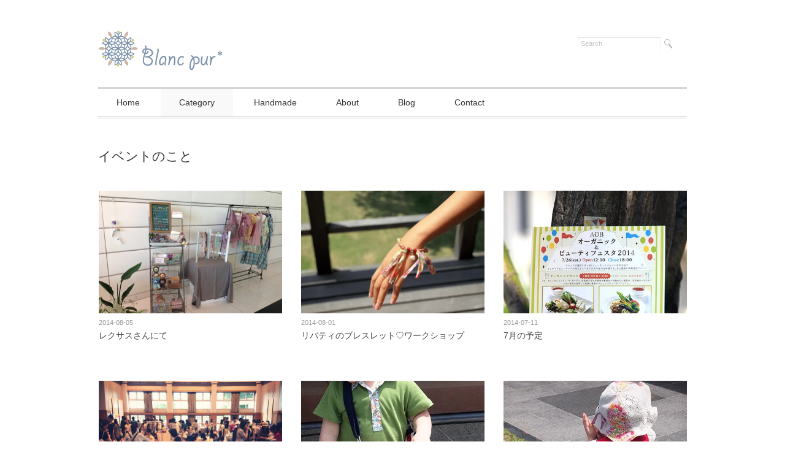

--- FILE ---
content_type: text/html; charset=UTF-8
request_url: https://blanc-pur.com/category/event/page/3/
body_size: 10669
content:
<!DOCTYPE html>
<html dir="ltr" lang="ja" prefix="og: https://ogp.me/ns#">
<head>

<meta charset="utf-8">
<meta name="viewport" content="width=device-width, initial-scale=1.0">
<link rel="stylesheet" href="https://blanc-pur.com/wp-content/themes/juliet/responsive.css" type="text/css" media="screen, print" />
<link rel="stylesheet" href="https://blanc-pur.com/wp-content/themes/juliet/style.css" type="text/css" media="screen, print" />
<link rel="alternate" type="application/atom+xml" title="Blanc pur*：ブランピュール* Atom Feed" href="https://blanc-pur.com/feed/atom/" />
<link rel="alternate" type="application/rss+xml" title="Blanc pur*：ブランピュール* RSS Feed" href="https://blanc-pur.com/feed/" />
<!--[if lt IE 9]>
<script src="http://html5shiv.googlecode.com/svn/trunk/html5.js"></script>
<![endif]-->
	<style>img:is([sizes="auto" i], [sizes^="auto," i]) { contain-intrinsic-size: 3000px 1500px }</style>
	
		<!-- All in One SEO 4.8.5 - aioseo.com -->
		<title>イベントのこと | Blanc pur*：ブランピュール* - Part 3</title>
	<meta name="description" content="- Part 3" />
	<meta name="robots" content="noindex, nofollow, max-image-preview:large" />
	<link rel="canonical" href="https://blanc-pur.com/category/event/page/3/" />
	<link rel="prev" href="https://blanc-pur.com/category/event/page/2/" />
	<link rel="next" href="https://blanc-pur.com/category/event/page/4/" />
	<meta name="generator" content="All in One SEO (AIOSEO) 4.8.5" />
		<script type="application/ld+json" class="aioseo-schema">
			{"@context":"https:\/\/schema.org","@graph":[{"@type":"BreadcrumbList","@id":"https:\/\/blanc-pur.com\/category\/event\/page\/3\/#breadcrumblist","itemListElement":[{"@type":"ListItem","@id":"https:\/\/blanc-pur.com#listItem","position":1,"name":"\u30db\u30fc\u30e0","item":"https:\/\/blanc-pur.com","nextItem":{"@type":"ListItem","@id":"https:\/\/blanc-pur.com\/category\/event\/#listItem","name":"\u30a4\u30d9\u30f3\u30c8\u306e\u3053\u3068"}},{"@type":"ListItem","@id":"https:\/\/blanc-pur.com\/category\/event\/#listItem","position":2,"name":"\u30a4\u30d9\u30f3\u30c8\u306e\u3053\u3068","item":"https:\/\/blanc-pur.com\/category\/event\/","nextItem":{"@type":"ListItem","@id":"https:\/\/blanc-pur.com\/category\/event\/page\/3#listItem","name":"\u30da\u30fc\u30b8 3"},"previousItem":{"@type":"ListItem","@id":"https:\/\/blanc-pur.com#listItem","name":"\u30db\u30fc\u30e0"}},{"@type":"ListItem","@id":"https:\/\/blanc-pur.com\/category\/event\/page\/3#listItem","position":3,"name":"\u30da\u30fc\u30b8 3","previousItem":{"@type":"ListItem","@id":"https:\/\/blanc-pur.com\/category\/event\/#listItem","name":"\u30a4\u30d9\u30f3\u30c8\u306e\u3053\u3068"}}]},{"@type":"CollectionPage","@id":"https:\/\/blanc-pur.com\/category\/event\/page\/3\/#collectionpage","url":"https:\/\/blanc-pur.com\/category\/event\/page\/3\/","name":"\u30a4\u30d9\u30f3\u30c8\u306e\u3053\u3068 | Blanc pur*\uff1a\u30d6\u30e9\u30f3\u30d4\u30e5\u30fc\u30eb* - Part 3","description":"- Part 3","inLanguage":"ja","isPartOf":{"@id":"https:\/\/blanc-pur.com\/#website"},"breadcrumb":{"@id":"https:\/\/blanc-pur.com\/category\/event\/page\/3\/#breadcrumblist"}},{"@type":"Person","@id":"https:\/\/blanc-pur.com\/#person","name":"HARU"},{"@type":"WebSite","@id":"https:\/\/blanc-pur.com\/#website","url":"https:\/\/blanc-pur.com\/","name":"Blanc pur*\uff1a\u30d6\u30e9\u30f3\u30d4\u30e5\u30fc\u30eb*","description":"\u5c71\u68a8\u770c\u306b\u3066\u30cf\u30f3\u30c9\u30e1\u30a4\u30c9\u306e\u6d0b\u670d\u3084\u30ea\u30d0\u30c6\u30a3\u306e\u96d1\u8ca8\u3092\u4f5c\u6210\u3057\u8ca9\u58f2\u3057\u3066\u3044\u307e\u3059\u3002\u307e\u305f\u89aa\u5b50\u3084\u5144\u5f1f\u30fb\u59c9\u59b9\u304c\u304a\u63c3\u3044\u3067\u7740\u3089\u308c\u308b\u3088\u3046\u306a\u304a\u6d0b\u670d\u3092\u63d0\u6848\u3057\u30aa\u30fc\u30c0\u30fc\u3092\u627f\u3063\u3066\u3044\u307e\u3059\u3002","inLanguage":"ja","publisher":{"@id":"https:\/\/blanc-pur.com\/#person"}}]}
		</script>
		<!-- All in One SEO -->

<link rel='dns-prefetch' href='//ajax.googleapis.com' />
<link rel='dns-prefetch' href='//stats.wp.com' />
<link rel='preconnect' href='//i0.wp.com' />
<script type="text/javascript">
/* <![CDATA[ */
window._wpemojiSettings = {"baseUrl":"https:\/\/s.w.org\/images\/core\/emoji\/15.0.3\/72x72\/","ext":".png","svgUrl":"https:\/\/s.w.org\/images\/core\/emoji\/15.0.3\/svg\/","svgExt":".svg","source":{"concatemoji":"https:\/\/blanc-pur.com\/wp-includes\/js\/wp-emoji-release.min.js?ver=6.7.4"}};
/*! This file is auto-generated */
!function(i,n){var o,s,e;function c(e){try{var t={supportTests:e,timestamp:(new Date).valueOf()};sessionStorage.setItem(o,JSON.stringify(t))}catch(e){}}function p(e,t,n){e.clearRect(0,0,e.canvas.width,e.canvas.height),e.fillText(t,0,0);var t=new Uint32Array(e.getImageData(0,0,e.canvas.width,e.canvas.height).data),r=(e.clearRect(0,0,e.canvas.width,e.canvas.height),e.fillText(n,0,0),new Uint32Array(e.getImageData(0,0,e.canvas.width,e.canvas.height).data));return t.every(function(e,t){return e===r[t]})}function u(e,t,n){switch(t){case"flag":return n(e,"\ud83c\udff3\ufe0f\u200d\u26a7\ufe0f","\ud83c\udff3\ufe0f\u200b\u26a7\ufe0f")?!1:!n(e,"\ud83c\uddfa\ud83c\uddf3","\ud83c\uddfa\u200b\ud83c\uddf3")&&!n(e,"\ud83c\udff4\udb40\udc67\udb40\udc62\udb40\udc65\udb40\udc6e\udb40\udc67\udb40\udc7f","\ud83c\udff4\u200b\udb40\udc67\u200b\udb40\udc62\u200b\udb40\udc65\u200b\udb40\udc6e\u200b\udb40\udc67\u200b\udb40\udc7f");case"emoji":return!n(e,"\ud83d\udc26\u200d\u2b1b","\ud83d\udc26\u200b\u2b1b")}return!1}function f(e,t,n){var r="undefined"!=typeof WorkerGlobalScope&&self instanceof WorkerGlobalScope?new OffscreenCanvas(300,150):i.createElement("canvas"),a=r.getContext("2d",{willReadFrequently:!0}),o=(a.textBaseline="top",a.font="600 32px Arial",{});return e.forEach(function(e){o[e]=t(a,e,n)}),o}function t(e){var t=i.createElement("script");t.src=e,t.defer=!0,i.head.appendChild(t)}"undefined"!=typeof Promise&&(o="wpEmojiSettingsSupports",s=["flag","emoji"],n.supports={everything:!0,everythingExceptFlag:!0},e=new Promise(function(e){i.addEventListener("DOMContentLoaded",e,{once:!0})}),new Promise(function(t){var n=function(){try{var e=JSON.parse(sessionStorage.getItem(o));if("object"==typeof e&&"number"==typeof e.timestamp&&(new Date).valueOf()<e.timestamp+604800&&"object"==typeof e.supportTests)return e.supportTests}catch(e){}return null}();if(!n){if("undefined"!=typeof Worker&&"undefined"!=typeof OffscreenCanvas&&"undefined"!=typeof URL&&URL.createObjectURL&&"undefined"!=typeof Blob)try{var e="postMessage("+f.toString()+"("+[JSON.stringify(s),u.toString(),p.toString()].join(",")+"));",r=new Blob([e],{type:"text/javascript"}),a=new Worker(URL.createObjectURL(r),{name:"wpTestEmojiSupports"});return void(a.onmessage=function(e){c(n=e.data),a.terminate(),t(n)})}catch(e){}c(n=f(s,u,p))}t(n)}).then(function(e){for(var t in e)n.supports[t]=e[t],n.supports.everything=n.supports.everything&&n.supports[t],"flag"!==t&&(n.supports.everythingExceptFlag=n.supports.everythingExceptFlag&&n.supports[t]);n.supports.everythingExceptFlag=n.supports.everythingExceptFlag&&!n.supports.flag,n.DOMReady=!1,n.readyCallback=function(){n.DOMReady=!0}}).then(function(){return e}).then(function(){var e;n.supports.everything||(n.readyCallback(),(e=n.source||{}).concatemoji?t(e.concatemoji):e.wpemoji&&e.twemoji&&(t(e.twemoji),t(e.wpemoji)))}))}((window,document),window._wpemojiSettings);
/* ]]> */
</script>
<link rel='stylesheet' id='sbi_styles-css' href='https://blanc-pur.com/wp-content/plugins/instagram-feed/css/sbi-styles.min.css?ver=6.9.1' type='text/css' media='all' />
<style id='wp-emoji-styles-inline-css' type='text/css'>

	img.wp-smiley, img.emoji {
		display: inline !important;
		border: none !important;
		box-shadow: none !important;
		height: 1em !important;
		width: 1em !important;
		margin: 0 0.07em !important;
		vertical-align: -0.1em !important;
		background: none !important;
		padding: 0 !important;
	}
</style>
<link rel='stylesheet' id='wp-block-library-css' href='https://blanc-pur.com/wp-includes/css/dist/block-library/style.min.css?ver=6.7.4' type='text/css' media='all' />
<link rel='stylesheet' id='mediaelement-css' href='https://blanc-pur.com/wp-includes/js/mediaelement/mediaelementplayer-legacy.min.css?ver=4.2.17' type='text/css' media='all' />
<link rel='stylesheet' id='wp-mediaelement-css' href='https://blanc-pur.com/wp-includes/js/mediaelement/wp-mediaelement.min.css?ver=6.7.4' type='text/css' media='all' />
<style id='jetpack-sharing-buttons-style-inline-css' type='text/css'>
.jetpack-sharing-buttons__services-list{display:flex;flex-direction:row;flex-wrap:wrap;gap:0;list-style-type:none;margin:5px;padding:0}.jetpack-sharing-buttons__services-list.has-small-icon-size{font-size:12px}.jetpack-sharing-buttons__services-list.has-normal-icon-size{font-size:16px}.jetpack-sharing-buttons__services-list.has-large-icon-size{font-size:24px}.jetpack-sharing-buttons__services-list.has-huge-icon-size{font-size:36px}@media print{.jetpack-sharing-buttons__services-list{display:none!important}}.editor-styles-wrapper .wp-block-jetpack-sharing-buttons{gap:0;padding-inline-start:0}ul.jetpack-sharing-buttons__services-list.has-background{padding:1.25em 2.375em}
</style>
<style id='classic-theme-styles-inline-css' type='text/css'>
/*! This file is auto-generated */
.wp-block-button__link{color:#fff;background-color:#32373c;border-radius:9999px;box-shadow:none;text-decoration:none;padding:calc(.667em + 2px) calc(1.333em + 2px);font-size:1.125em}.wp-block-file__button{background:#32373c;color:#fff;text-decoration:none}
</style>
<style id='global-styles-inline-css' type='text/css'>
:root{--wp--preset--aspect-ratio--square: 1;--wp--preset--aspect-ratio--4-3: 4/3;--wp--preset--aspect-ratio--3-4: 3/4;--wp--preset--aspect-ratio--3-2: 3/2;--wp--preset--aspect-ratio--2-3: 2/3;--wp--preset--aspect-ratio--16-9: 16/9;--wp--preset--aspect-ratio--9-16: 9/16;--wp--preset--color--black: #000000;--wp--preset--color--cyan-bluish-gray: #abb8c3;--wp--preset--color--white: #ffffff;--wp--preset--color--pale-pink: #f78da7;--wp--preset--color--vivid-red: #cf2e2e;--wp--preset--color--luminous-vivid-orange: #ff6900;--wp--preset--color--luminous-vivid-amber: #fcb900;--wp--preset--color--light-green-cyan: #7bdcb5;--wp--preset--color--vivid-green-cyan: #00d084;--wp--preset--color--pale-cyan-blue: #8ed1fc;--wp--preset--color--vivid-cyan-blue: #0693e3;--wp--preset--color--vivid-purple: #9b51e0;--wp--preset--gradient--vivid-cyan-blue-to-vivid-purple: linear-gradient(135deg,rgba(6,147,227,1) 0%,rgb(155,81,224) 100%);--wp--preset--gradient--light-green-cyan-to-vivid-green-cyan: linear-gradient(135deg,rgb(122,220,180) 0%,rgb(0,208,130) 100%);--wp--preset--gradient--luminous-vivid-amber-to-luminous-vivid-orange: linear-gradient(135deg,rgba(252,185,0,1) 0%,rgba(255,105,0,1) 100%);--wp--preset--gradient--luminous-vivid-orange-to-vivid-red: linear-gradient(135deg,rgba(255,105,0,1) 0%,rgb(207,46,46) 100%);--wp--preset--gradient--very-light-gray-to-cyan-bluish-gray: linear-gradient(135deg,rgb(238,238,238) 0%,rgb(169,184,195) 100%);--wp--preset--gradient--cool-to-warm-spectrum: linear-gradient(135deg,rgb(74,234,220) 0%,rgb(151,120,209) 20%,rgb(207,42,186) 40%,rgb(238,44,130) 60%,rgb(251,105,98) 80%,rgb(254,248,76) 100%);--wp--preset--gradient--blush-light-purple: linear-gradient(135deg,rgb(255,206,236) 0%,rgb(152,150,240) 100%);--wp--preset--gradient--blush-bordeaux: linear-gradient(135deg,rgb(254,205,165) 0%,rgb(254,45,45) 50%,rgb(107,0,62) 100%);--wp--preset--gradient--luminous-dusk: linear-gradient(135deg,rgb(255,203,112) 0%,rgb(199,81,192) 50%,rgb(65,88,208) 100%);--wp--preset--gradient--pale-ocean: linear-gradient(135deg,rgb(255,245,203) 0%,rgb(182,227,212) 50%,rgb(51,167,181) 100%);--wp--preset--gradient--electric-grass: linear-gradient(135deg,rgb(202,248,128) 0%,rgb(113,206,126) 100%);--wp--preset--gradient--midnight: linear-gradient(135deg,rgb(2,3,129) 0%,rgb(40,116,252) 100%);--wp--preset--font-size--small: 13px;--wp--preset--font-size--medium: 20px;--wp--preset--font-size--large: 36px;--wp--preset--font-size--x-large: 42px;--wp--preset--spacing--20: 0.44rem;--wp--preset--spacing--30: 0.67rem;--wp--preset--spacing--40: 1rem;--wp--preset--spacing--50: 1.5rem;--wp--preset--spacing--60: 2.25rem;--wp--preset--spacing--70: 3.38rem;--wp--preset--spacing--80: 5.06rem;--wp--preset--shadow--natural: 6px 6px 9px rgba(0, 0, 0, 0.2);--wp--preset--shadow--deep: 12px 12px 50px rgba(0, 0, 0, 0.4);--wp--preset--shadow--sharp: 6px 6px 0px rgba(0, 0, 0, 0.2);--wp--preset--shadow--outlined: 6px 6px 0px -3px rgba(255, 255, 255, 1), 6px 6px rgba(0, 0, 0, 1);--wp--preset--shadow--crisp: 6px 6px 0px rgba(0, 0, 0, 1);}:where(.is-layout-flex){gap: 0.5em;}:where(.is-layout-grid){gap: 0.5em;}body .is-layout-flex{display: flex;}.is-layout-flex{flex-wrap: wrap;align-items: center;}.is-layout-flex > :is(*, div){margin: 0;}body .is-layout-grid{display: grid;}.is-layout-grid > :is(*, div){margin: 0;}:where(.wp-block-columns.is-layout-flex){gap: 2em;}:where(.wp-block-columns.is-layout-grid){gap: 2em;}:where(.wp-block-post-template.is-layout-flex){gap: 1.25em;}:where(.wp-block-post-template.is-layout-grid){gap: 1.25em;}.has-black-color{color: var(--wp--preset--color--black) !important;}.has-cyan-bluish-gray-color{color: var(--wp--preset--color--cyan-bluish-gray) !important;}.has-white-color{color: var(--wp--preset--color--white) !important;}.has-pale-pink-color{color: var(--wp--preset--color--pale-pink) !important;}.has-vivid-red-color{color: var(--wp--preset--color--vivid-red) !important;}.has-luminous-vivid-orange-color{color: var(--wp--preset--color--luminous-vivid-orange) !important;}.has-luminous-vivid-amber-color{color: var(--wp--preset--color--luminous-vivid-amber) !important;}.has-light-green-cyan-color{color: var(--wp--preset--color--light-green-cyan) !important;}.has-vivid-green-cyan-color{color: var(--wp--preset--color--vivid-green-cyan) !important;}.has-pale-cyan-blue-color{color: var(--wp--preset--color--pale-cyan-blue) !important;}.has-vivid-cyan-blue-color{color: var(--wp--preset--color--vivid-cyan-blue) !important;}.has-vivid-purple-color{color: var(--wp--preset--color--vivid-purple) !important;}.has-black-background-color{background-color: var(--wp--preset--color--black) !important;}.has-cyan-bluish-gray-background-color{background-color: var(--wp--preset--color--cyan-bluish-gray) !important;}.has-white-background-color{background-color: var(--wp--preset--color--white) !important;}.has-pale-pink-background-color{background-color: var(--wp--preset--color--pale-pink) !important;}.has-vivid-red-background-color{background-color: var(--wp--preset--color--vivid-red) !important;}.has-luminous-vivid-orange-background-color{background-color: var(--wp--preset--color--luminous-vivid-orange) !important;}.has-luminous-vivid-amber-background-color{background-color: var(--wp--preset--color--luminous-vivid-amber) !important;}.has-light-green-cyan-background-color{background-color: var(--wp--preset--color--light-green-cyan) !important;}.has-vivid-green-cyan-background-color{background-color: var(--wp--preset--color--vivid-green-cyan) !important;}.has-pale-cyan-blue-background-color{background-color: var(--wp--preset--color--pale-cyan-blue) !important;}.has-vivid-cyan-blue-background-color{background-color: var(--wp--preset--color--vivid-cyan-blue) !important;}.has-vivid-purple-background-color{background-color: var(--wp--preset--color--vivid-purple) !important;}.has-black-border-color{border-color: var(--wp--preset--color--black) !important;}.has-cyan-bluish-gray-border-color{border-color: var(--wp--preset--color--cyan-bluish-gray) !important;}.has-white-border-color{border-color: var(--wp--preset--color--white) !important;}.has-pale-pink-border-color{border-color: var(--wp--preset--color--pale-pink) !important;}.has-vivid-red-border-color{border-color: var(--wp--preset--color--vivid-red) !important;}.has-luminous-vivid-orange-border-color{border-color: var(--wp--preset--color--luminous-vivid-orange) !important;}.has-luminous-vivid-amber-border-color{border-color: var(--wp--preset--color--luminous-vivid-amber) !important;}.has-light-green-cyan-border-color{border-color: var(--wp--preset--color--light-green-cyan) !important;}.has-vivid-green-cyan-border-color{border-color: var(--wp--preset--color--vivid-green-cyan) !important;}.has-pale-cyan-blue-border-color{border-color: var(--wp--preset--color--pale-cyan-blue) !important;}.has-vivid-cyan-blue-border-color{border-color: var(--wp--preset--color--vivid-cyan-blue) !important;}.has-vivid-purple-border-color{border-color: var(--wp--preset--color--vivid-purple) !important;}.has-vivid-cyan-blue-to-vivid-purple-gradient-background{background: var(--wp--preset--gradient--vivid-cyan-blue-to-vivid-purple) !important;}.has-light-green-cyan-to-vivid-green-cyan-gradient-background{background: var(--wp--preset--gradient--light-green-cyan-to-vivid-green-cyan) !important;}.has-luminous-vivid-amber-to-luminous-vivid-orange-gradient-background{background: var(--wp--preset--gradient--luminous-vivid-amber-to-luminous-vivid-orange) !important;}.has-luminous-vivid-orange-to-vivid-red-gradient-background{background: var(--wp--preset--gradient--luminous-vivid-orange-to-vivid-red) !important;}.has-very-light-gray-to-cyan-bluish-gray-gradient-background{background: var(--wp--preset--gradient--very-light-gray-to-cyan-bluish-gray) !important;}.has-cool-to-warm-spectrum-gradient-background{background: var(--wp--preset--gradient--cool-to-warm-spectrum) !important;}.has-blush-light-purple-gradient-background{background: var(--wp--preset--gradient--blush-light-purple) !important;}.has-blush-bordeaux-gradient-background{background: var(--wp--preset--gradient--blush-bordeaux) !important;}.has-luminous-dusk-gradient-background{background: var(--wp--preset--gradient--luminous-dusk) !important;}.has-pale-ocean-gradient-background{background: var(--wp--preset--gradient--pale-ocean) !important;}.has-electric-grass-gradient-background{background: var(--wp--preset--gradient--electric-grass) !important;}.has-midnight-gradient-background{background: var(--wp--preset--gradient--midnight) !important;}.has-small-font-size{font-size: var(--wp--preset--font-size--small) !important;}.has-medium-font-size{font-size: var(--wp--preset--font-size--medium) !important;}.has-large-font-size{font-size: var(--wp--preset--font-size--large) !important;}.has-x-large-font-size{font-size: var(--wp--preset--font-size--x-large) !important;}
:where(.wp-block-post-template.is-layout-flex){gap: 1.25em;}:where(.wp-block-post-template.is-layout-grid){gap: 1.25em;}
:where(.wp-block-columns.is-layout-flex){gap: 2em;}:where(.wp-block-columns.is-layout-grid){gap: 2em;}
:root :where(.wp-block-pullquote){font-size: 1.5em;line-height: 1.6;}
</style>
<link rel='stylesheet' id='wp-mcm-styles-css' href='https://blanc-pur.com/wp-content/plugins/wp-media-category-management/css/wp-mcm-styles.css?ver=2.4.1.1' type='text/css' media='all' />
<link rel='stylesheet' id='wp-members-css' href='https://blanc-pur.com/wp-content/plugins/wp-members/assets/css/forms/wp-members-2016-no-float.min.css?ver=3.5.4.1' type='text/css' media='all' />
<style id='jetpack_facebook_likebox-inline-css' type='text/css'>
.widget_facebook_likebox {
	overflow: hidden;
}

</style>
<link rel='stylesheet' id='wp-pagenavi-css' href='https://blanc-pur.com/wp-content/plugins/wp-pagenavi/pagenavi-css.css?ver=2.70' type='text/css' media='all' />
<script type="text/javascript" src="https://ajax.googleapis.com/ajax/libs/jquery/1.7.1/jquery.min.js?ver=1.7.1" id="jquery-js"></script>
<link rel="https://api.w.org/" href="https://blanc-pur.com/wp-json/" /><link rel="alternate" title="JSON" type="application/json" href="https://blanc-pur.com/wp-json/wp/v2/categories/27" />	<style>img#wpstats{display:none}</style>
		<link rel="icon" href="https://i0.wp.com/blanc-pur.com/wp-content/uploads/2017/05/fav2.png?fit=32%2C32&#038;ssl=1" sizes="32x32" />
<link rel="icon" href="https://i0.wp.com/blanc-pur.com/wp-content/uploads/2017/05/fav2.png?fit=47%2C48&#038;ssl=1" sizes="192x192" />
<link rel="apple-touch-icon" href="https://i0.wp.com/blanc-pur.com/wp-content/uploads/2017/05/fav2.png?fit=47%2C48&#038;ssl=1" />
<meta name="msapplication-TileImage" content="https://i0.wp.com/blanc-pur.com/wp-content/uploads/2017/05/fav2.png?fit=47%2C48&#038;ssl=1" />
		<style type="text/css" id="wp-custom-css">
			/*
ここに独自の CSS を追加することができます。

詳しくは上のヘルプアイコンをクリックしてください。
*/
.sd-content {
	margin:50px 0 ;
}
.clear {
 clear: both;
}

body {
    animation: fadeIn 2s ease 0s 1 normal;
    -webkit-animation: fadeIn 2s ease 0s 1 normal;
}

@keyframes fadeIn {
    0% {opacity: 0}
    100% {opacity: 1}
}

@-webkit-keyframes fadeIn {
    0% {opacity: 0}
    100% {opacity: 1}
}		</style>
		<script type="text/javascript" src="https://blanc-pur.com/wp-content/themes/juliet/jquery/scrolltopcontrol.js"></script>
<script src="https://blanc-pur.com/wp-content/themes/juliet/jquery/jquery.cycle2.js" type="text/javascript"></script>
<script src="https://blanc-pur.com/wp-content/themes/juliet/jquery/jquery.cycle2.carousel.js" type="text/javascript"></script>
<script type="text/javascript">
 $().ready(function() {
   $(document).ready(
     function(){
     $("a img").hover(function(){
     $(this).fadeTo(200, 0.8);
     },function(){
     $(this).fadeTo(300, 1.0);
     });
   });
 });
</script>
</head>

<body class="archive paged category category-event category-27 paged-3 category-paged-3">

<!-- ヘッダー -->
<header id="header">

<!-- ヘッダー中身 -->    
<div class="header-inner">

<!-- ロゴ -->
<h1 class="logo">
<a href="https://blanc-pur.com" title="Blanc pur*：ブランピュール*"><img src="https://blanc-pur.com/wp-content/uploads/2015/12/newsitetitle.png" alt="Blanc pur*：ブランピュール*"/></a>
</h1>
<!-- / ロゴ -->

<!-- サーチ -->
<div class="contact">
<div class="search">
<form method="get" id="searchform" action="https://blanc-pur.com">
<fieldset>
<input name="s" type="text" onfocus="if(this.value=='Search') this.value='';" onblur="if(this.value=='') this.value='Search';" value="Search" />
<button type="submit"></button>
</fieldset>
</form>
</div></div>
<!-- / サーチ -->  

</div>    
<!-- / ヘッダー中身 -->    

</header>
<!-- / ヘッダー -->  
<div class="clear"></div>

<!-- トップナビゲーション -->
<nav id="nav" class="main-navigation" role="navigation">
<div class="menu-topnav-container"><ul id="menu-topnav" class="nav-menu"><li id="menu-item-1110" class="menu-item menu-item-type-custom menu-item-object-custom menu-item-home menu-item-1110"><a href="https://blanc-pur.com/">Home</a></li>
<li id="menu-item-2870" class="menu-item menu-item-type-custom menu-item-object-custom menu-item-home current-menu-ancestor current-menu-parent menu-item-has-children menu-item-2870"><a href="https://blanc-pur.com/">Category</a>
<ul class="sub-menu">
	<li id="menu-item-2864" class="menu-item menu-item-type-taxonomy menu-item-object-category menu-item-2864"><a href="https://blanc-pur.com/category/otona/">おとなふく</a></li>
	<li id="menu-item-2865" class="menu-item menu-item-type-taxonomy menu-item-object-category menu-item-2865"><a href="https://blanc-pur.com/category/kodomo/">こどもふく</a></li>
	<li id="menu-item-2868" class="menu-item menu-item-type-taxonomy menu-item-object-category menu-item-2868"><a href="https://blanc-pur.com/category/komono/">コモノづくり</a></li>
	<li id="menu-item-2866" class="menu-item menu-item-type-taxonomy menu-item-object-category current-menu-item menu-item-2866"><a href="https://blanc-pur.com/category/event/" aria-current="page">イベントのこと</a></li>
	<li id="menu-item-2867" class="menu-item menu-item-type-taxonomy menu-item-object-category menu-item-2867"><a href="https://blanc-pur.com/category/iroiro/">イロイロなはなし</a></li>
</ul>
</li>
<li id="menu-item-22466" class="menu-item menu-item-type-custom menu-item-object-custom menu-item-has-children menu-item-22466"><a href="https://blanc-pur.com/gallery/">Handmade</a>
<ul class="sub-menu">
	<li id="menu-item-1105" class="menu-item menu-item-type-post_type menu-item-object-page menu-item-1105"><a href="https://blanc-pur.com/gallery/">Handmade Gallery</a></li>
	<li id="menu-item-1103" class="menu-item menu-item-type-post_type menu-item-object-page menu-item-1103"><a href="https://blanc-pur.com/about_order/">オーダーメイドについて</a></li>
</ul>
</li>
<li id="menu-item-1107" class="menu-item menu-item-type-post_type menu-item-object-page menu-item-1107"><a href="https://blanc-pur.com/about/">About</a></li>
<li id="menu-item-2424" class="menu-item menu-item-type-custom menu-item-object-custom menu-item-2424"><a target="_blank" href="http://blog.blanc-pur.com/">Blog</a></li>
<li id="menu-item-1106" class="menu-item menu-item-type-post_type menu-item-object-page menu-item-1106"><a href="https://blanc-pur.com/contact/">Contact</a></li>
</ul></div></nav>

<!-- / トップナビゲーション -->
<div class="clear"></div>  

<!-- 全体warapper -->
<div class="wrapper">

<!-- メインwrap -->
<div id="main">

<!-- 投稿が存在するかを確認する条件文 -->

<!-- 投稿一覧の最初を取得 -->

<!-- カテゴリーアーカイブの場合 -->
<h2 class="pagetitle" style="margin-bottom:35px">イベントのこと</h2>

<!-- タグアーカイブの場合 -->
<!-- / 投稿一覧の最初 -->


<!-- コンテンツ -->
<ul class="block-three">

<!-- 投稿ループ -->

<li class="item">
<div class="gallery-item">
<div class="item-img"><a href="https://blanc-pur.com/event_work/"><img width="600" height="450" src="https://blanc-pur.com/wp-content/uploads/2014/12/140803b.jpg" class="attachment-post-thumbnail size-post-thumbnail wp-post-image" alt="レクサス　甲府　ブランピュール　Blanc pur*" decoding="async" fetchpriority="high" srcset="https://i0.wp.com/blanc-pur.com/wp-content/uploads/2014/12/140803b.jpg?w=600&amp;ssl=1 600w, https://i0.wp.com/blanc-pur.com/wp-content/uploads/2014/12/140803b.jpg?resize=300%2C225&amp;ssl=1 300w" sizes="(max-width: 600px) 100vw, 600px" data-attachment-id="1164" data-permalink="https://blanc-pur.com/140803b/" data-orig-file="https://i0.wp.com/blanc-pur.com/wp-content/uploads/2014/12/140803b.jpg?fit=600%2C450&amp;ssl=1" data-orig-size="600,450" data-comments-opened="1" data-image-meta="{&quot;aperture&quot;:&quot;0&quot;,&quot;credit&quot;:&quot;&quot;,&quot;camera&quot;:&quot;&quot;,&quot;caption&quot;:&quot;&quot;,&quot;created_timestamp&quot;:&quot;0&quot;,&quot;copyright&quot;:&quot;&quot;,&quot;focal_length&quot;:&quot;0&quot;,&quot;iso&quot;:&quot;0&quot;,&quot;shutter_speed&quot;:&quot;0&quot;,&quot;title&quot;:&quot;&quot;,&quot;orientation&quot;:&quot;0&quot;}" data-image-title="レクサス　甲府　ブランピュール　Blanc pur*" data-image-description="" data-image-caption="" data-medium-file="https://i0.wp.com/blanc-pur.com/wp-content/uploads/2014/12/140803b.jpg?fit=300%2C225&amp;ssl=1" data-large-file="https://i0.wp.com/blanc-pur.com/wp-content/uploads/2014/12/140803b.jpg?fit=600%2C450&amp;ssl=1" /></a></div>
<div class="item-date">2014-08-05</div>
<div class="item-title" id="post-1017"><a href="https://blanc-pur.com/event_work/">レクサスさんにて</a></div>
</div>
</li>


<li class="item">
<div class="gallery-item">
<div class="item-img"><a href="https://blanc-pur.com/komono_-bracelet/"><img width="600" height="450" src="https://blanc-pur.com/wp-content/uploads/2014/12/140801b.jpg" class="attachment-post-thumbnail size-post-thumbnail wp-post-image" alt="リバティ　ブレスレット　三つ編み" decoding="async" srcset="https://i0.wp.com/blanc-pur.com/wp-content/uploads/2014/12/140801b.jpg?w=600&amp;ssl=1 600w, https://i0.wp.com/blanc-pur.com/wp-content/uploads/2014/12/140801b.jpg?resize=300%2C225&amp;ssl=1 300w" sizes="(max-width: 600px) 100vw, 600px" data-attachment-id="1161" data-permalink="https://blanc-pur.com/140801b-2/" data-orig-file="https://i0.wp.com/blanc-pur.com/wp-content/uploads/2014/12/140801b.jpg?fit=600%2C450&amp;ssl=1" data-orig-size="600,450" data-comments-opened="1" data-image-meta="{&quot;aperture&quot;:&quot;0&quot;,&quot;credit&quot;:&quot;&quot;,&quot;camera&quot;:&quot;&quot;,&quot;caption&quot;:&quot;&quot;,&quot;created_timestamp&quot;:&quot;0&quot;,&quot;copyright&quot;:&quot;&quot;,&quot;focal_length&quot;:&quot;0&quot;,&quot;iso&quot;:&quot;0&quot;,&quot;shutter_speed&quot;:&quot;0&quot;,&quot;title&quot;:&quot;&quot;,&quot;orientation&quot;:&quot;0&quot;}" data-image-title="リバティ　ブレスレット　三つ編み" data-image-description="" data-image-caption="" data-medium-file="https://i0.wp.com/blanc-pur.com/wp-content/uploads/2014/12/140801b.jpg?fit=300%2C225&amp;ssl=1" data-large-file="https://i0.wp.com/blanc-pur.com/wp-content/uploads/2014/12/140801b.jpg?fit=600%2C450&amp;ssl=1" /></a></div>
<div class="item-date">2014-08-01</div>
<div class="item-title" id="post-1005"><a href="https://blanc-pur.com/komono_-bracelet/">リバティのブレスレット♡ワークショップ</a></div>
</div>
</li>


<li class="item">
<div class="gallery-item">
<div class="item-img"><a href="https://blanc-pur.com/2014-7/"><img width="450" height="600" src="https://blanc-pur.com/wp-content/uploads/2014/12/140711a.jpg" class="attachment-post-thumbnail size-post-thumbnail wp-post-image" alt="AOBオーガニック＆ビューティフェスタ2014" decoding="async" srcset="https://i0.wp.com/blanc-pur.com/wp-content/uploads/2014/12/140711a.jpg?w=450&amp;ssl=1 450w, https://i0.wp.com/blanc-pur.com/wp-content/uploads/2014/12/140711a.jpg?resize=225%2C300&amp;ssl=1 225w" sizes="(max-width: 450px) 100vw, 450px" data-attachment-id="1150" data-permalink="https://blanc-pur.com/140711a/" data-orig-file="https://i0.wp.com/blanc-pur.com/wp-content/uploads/2014/12/140711a.jpg?fit=450%2C600&amp;ssl=1" data-orig-size="450,600" data-comments-opened="1" data-image-meta="{&quot;aperture&quot;:&quot;0&quot;,&quot;credit&quot;:&quot;&quot;,&quot;camera&quot;:&quot;&quot;,&quot;caption&quot;:&quot;&quot;,&quot;created_timestamp&quot;:&quot;0&quot;,&quot;copyright&quot;:&quot;&quot;,&quot;focal_length&quot;:&quot;0&quot;,&quot;iso&quot;:&quot;0&quot;,&quot;shutter_speed&quot;:&quot;0&quot;,&quot;title&quot;:&quot;&quot;,&quot;orientation&quot;:&quot;0&quot;}" data-image-title="AOBオーガニック＆ビューティフェスタ2014" data-image-description="" data-image-caption="" data-medium-file="https://i0.wp.com/blanc-pur.com/wp-content/uploads/2014/12/140711a.jpg?fit=225%2C300&amp;ssl=1" data-large-file="https://i0.wp.com/blanc-pur.com/wp-content/uploads/2014/12/140711a.jpg?fit=450%2C600&amp;ssl=1" /></a></div>
<div class="item-date">2014-07-11</div>
<div class="item-title" id="post-958"><a href="https://blanc-pur.com/2014-7/">7月の予定</a></div>
</div>
</li>


<li class="item">
<div class="gallery-item">
<div class="item-img"><a href="https://blanc-pur.com/mammamercato5/"><img width="600" height="450" src="https://blanc-pur.com/wp-content/uploads/2014/12/140622.jpg_effected.png" class="attachment-post-thumbnail size-post-thumbnail wp-post-image" alt="マンマメルカート　mamma mercato" decoding="async" loading="lazy" srcset="https://i0.wp.com/blanc-pur.com/wp-content/uploads/2014/12/140622.jpg_effected.png?w=600&amp;ssl=1 600w, https://i0.wp.com/blanc-pur.com/wp-content/uploads/2014/12/140622.jpg_effected.png?resize=300%2C225&amp;ssl=1 300w" sizes="auto, (max-width: 600px) 100vw, 600px" data-attachment-id="1146" data-permalink="https://blanc-pur.com/140622-jpg_effected/" data-orig-file="https://i0.wp.com/blanc-pur.com/wp-content/uploads/2014/12/140622.jpg_effected.png?fit=600%2C450&amp;ssl=1" data-orig-size="600,450" data-comments-opened="1" data-image-meta="{&quot;aperture&quot;:&quot;0&quot;,&quot;credit&quot;:&quot;&quot;,&quot;camera&quot;:&quot;&quot;,&quot;caption&quot;:&quot;&quot;,&quot;created_timestamp&quot;:&quot;0&quot;,&quot;copyright&quot;:&quot;&quot;,&quot;focal_length&quot;:&quot;0&quot;,&quot;iso&quot;:&quot;0&quot;,&quot;shutter_speed&quot;:&quot;0&quot;,&quot;title&quot;:&quot;&quot;,&quot;orientation&quot;:&quot;0&quot;}" data-image-title="マンマメルカート　mamma mercato" data-image-description="" data-image-caption="" data-medium-file="https://i0.wp.com/blanc-pur.com/wp-content/uploads/2014/12/140622.jpg_effected.png?fit=300%2C225&amp;ssl=1" data-large-file="https://i0.wp.com/blanc-pur.com/wp-content/uploads/2014/12/140622.jpg_effected.png?fit=600%2C450&amp;ssl=1" /></a></div>
<div class="item-date">2014-06-23</div>
<div class="item-title" id="post-867"><a href="https://blanc-pur.com/mammamercato5/">マンマメルカート vol.5</a></div>
</div>
</li>


<li class="item">
<div class="gallery-item">
<div class="item-img"><a href="https://blanc-pur.com/kodomo_boyset/"><img width="450" height="399" src="https://blanc-pur.com/wp-content/uploads/2014/12/140530j-e1417860091326.jpg" class="attachment-post-thumbnail size-post-thumbnail wp-post-image" alt="キッズファッションショー 男の子セット" decoding="async" loading="lazy" srcset="https://i0.wp.com/blanc-pur.com/wp-content/uploads/2014/12/140530j-e1417860091326.jpg?w=450&amp;ssl=1 450w, https://i0.wp.com/blanc-pur.com/wp-content/uploads/2014/12/140530j-e1417860091326.jpg?resize=300%2C266&amp;ssl=1 300w" sizes="auto, (max-width: 450px) 100vw, 450px" data-attachment-id="1134" data-permalink="https://blanc-pur.com/140530j-2/" data-orig-file="https://i0.wp.com/blanc-pur.com/wp-content/uploads/2014/12/140530j-e1417860091326.jpg?fit=450%2C399&amp;ssl=1" data-orig-size="450,399" data-comments-opened="1" data-image-meta="{&quot;aperture&quot;:&quot;0&quot;,&quot;credit&quot;:&quot;&quot;,&quot;camera&quot;:&quot;&quot;,&quot;caption&quot;:&quot;&quot;,&quot;created_timestamp&quot;:&quot;0&quot;,&quot;copyright&quot;:&quot;&quot;,&quot;focal_length&quot;:&quot;0&quot;,&quot;iso&quot;:&quot;0&quot;,&quot;shutter_speed&quot;:&quot;0&quot;,&quot;title&quot;:&quot;&quot;,&quot;orientation&quot;:&quot;0&quot;}" data-image-title="キッズファッションショー 男の子セット" data-image-description="" data-image-caption="" data-medium-file="https://i0.wp.com/blanc-pur.com/wp-content/uploads/2014/12/140530j-e1417860091326.jpg?fit=300%2C266&amp;ssl=1" data-large-file="https://i0.wp.com/blanc-pur.com/wp-content/uploads/2014/12/140530j-e1417860091326.jpg?fit=450%2C399&amp;ssl=1" /></a></div>
<div class="item-date">2014-06-02</div>
<div class="item-title" id="post-863"><a href="https://blanc-pur.com/kodomo_boyset/">キッズファッションショー～男の子セット</a></div>
</div>
</li>


<li class="item">
<div class="gallery-item">
<div class="item-img"><a href="https://blanc-pur.com/kodomo_girlset/"><img width="450" height="456" src="https://blanc-pur.com/wp-content/uploads/2014/12/140530g-e1417860265773.jpg" class="attachment-post-thumbnail size-post-thumbnail wp-post-image" alt="キッズファッションショー　ママまつり" decoding="async" loading="lazy" srcset="https://i0.wp.com/blanc-pur.com/wp-content/uploads/2014/12/140530g-e1417860265773.jpg?w=450&amp;ssl=1 450w, https://i0.wp.com/blanc-pur.com/wp-content/uploads/2014/12/140530g-e1417860265773.jpg?resize=296%2C300&amp;ssl=1 296w" sizes="auto, (max-width: 450px) 100vw, 450px" data-attachment-id="1131" data-permalink="https://blanc-pur.com/140530g/" data-orig-file="https://i0.wp.com/blanc-pur.com/wp-content/uploads/2014/12/140530g-e1417860265773.jpg?fit=450%2C456&amp;ssl=1" data-orig-size="450,456" data-comments-opened="1" data-image-meta="{&quot;aperture&quot;:&quot;0&quot;,&quot;credit&quot;:&quot;&quot;,&quot;camera&quot;:&quot;&quot;,&quot;caption&quot;:&quot;&quot;,&quot;created_timestamp&quot;:&quot;0&quot;,&quot;copyright&quot;:&quot;&quot;,&quot;focal_length&quot;:&quot;0&quot;,&quot;iso&quot;:&quot;0&quot;,&quot;shutter_speed&quot;:&quot;0&quot;,&quot;title&quot;:&quot;&quot;,&quot;orientation&quot;:&quot;0&quot;}" data-image-title="キッズファッションショー　ママまつり" data-image-description="" data-image-caption="" data-medium-file="https://i0.wp.com/blanc-pur.com/wp-content/uploads/2014/12/140530g-e1417860265773.jpg?fit=296%2C300&amp;ssl=1" data-large-file="https://i0.wp.com/blanc-pur.com/wp-content/uploads/2014/12/140530g-e1417860265773.jpg?fit=450%2C456&amp;ssl=1" /></a></div>
<div class="item-date">2014-06-01</div>
<div class="item-title" id="post-862"><a href="https://blanc-pur.com/kodomo_girlset/">キッズファッションショー～女の子セット</a></div>
</div>
</li>


<li class="item">
<div class="gallery-item">
<div class="item-img"><a href="https://blanc-pur.com/mamayamanasi/"><img width="600" height="450" src="https://blanc-pur.com/wp-content/uploads/2014/12/140530e.jpg" class="attachment-post-thumbnail size-post-thumbnail wp-post-image" alt="ママまつり　やまなし" decoding="async" loading="lazy" srcset="https://i0.wp.com/blanc-pur.com/wp-content/uploads/2014/12/140530e.jpg?w=600&amp;ssl=1 600w, https://i0.wp.com/blanc-pur.com/wp-content/uploads/2014/12/140530e.jpg?resize=300%2C225&amp;ssl=1 300w" sizes="auto, (max-width: 600px) 100vw, 600px" data-attachment-id="1127" data-permalink="https://blanc-pur.com/140530e/" data-orig-file="https://i0.wp.com/blanc-pur.com/wp-content/uploads/2014/12/140530e.jpg?fit=600%2C450&amp;ssl=1" data-orig-size="600,450" data-comments-opened="1" data-image-meta="{&quot;aperture&quot;:&quot;0&quot;,&quot;credit&quot;:&quot;&quot;,&quot;camera&quot;:&quot;&quot;,&quot;caption&quot;:&quot;&quot;,&quot;created_timestamp&quot;:&quot;0&quot;,&quot;copyright&quot;:&quot;&quot;,&quot;focal_length&quot;:&quot;0&quot;,&quot;iso&quot;:&quot;0&quot;,&quot;shutter_speed&quot;:&quot;0&quot;,&quot;title&quot;:&quot;&quot;,&quot;orientation&quot;:&quot;0&quot;}" data-image-title="ママまつり　やまなし" data-image-description="" data-image-caption="" data-medium-file="https://i0.wp.com/blanc-pur.com/wp-content/uploads/2014/12/140530e.jpg?fit=300%2C225&amp;ssl=1" data-large-file="https://i0.wp.com/blanc-pur.com/wp-content/uploads/2014/12/140530e.jpg?fit=600%2C450&amp;ssl=1" /></a></div>
<div class="item-date">2014-05-30</div>
<div class="item-title" id="post-861"><a href="https://blanc-pur.com/mamayamanasi/">ママまつりinまちの駅やまなし</a></div>
</div>
</li>


<li class="item">
<div class="gallery-item">
<div class="item-img"><a href="https://blanc-pur.com/event-mammamercato/"><img width="500" height="707" src="https://blanc-pur.com/wp-content/uploads/2014/12/1062ae77e2ba64d92aac9b9f2ad087d6.jpg" class="attachment-post-thumbnail size-post-thumbnail wp-post-image" alt="mamma mercato マンマメルカート" decoding="async" loading="lazy" srcset="https://i0.wp.com/blanc-pur.com/wp-content/uploads/2014/12/1062ae77e2ba64d92aac9b9f2ad087d6.jpg?w=500&amp;ssl=1 500w, https://i0.wp.com/blanc-pur.com/wp-content/uploads/2014/12/1062ae77e2ba64d92aac9b9f2ad087d6.jpg?resize=212%2C300&amp;ssl=1 212w" sizes="auto, (max-width: 500px) 100vw, 500px" data-attachment-id="1408" data-permalink="https://blanc-pur.com/event-mammamercato/mamma%e3%83%81%e3%83%a9%e3%82%b7%e8%a1%a8%e5%ae%8c%e6%88%901/" data-orig-file="https://i0.wp.com/blanc-pur.com/wp-content/uploads/2014/12/1062ae77e2ba64d92aac9b9f2ad087d6.jpg?fit=500%2C707&amp;ssl=1" data-orig-size="500,707" data-comments-opened="1" data-image-meta="{&quot;aperture&quot;:&quot;0&quot;,&quot;credit&quot;:&quot;&quot;,&quot;camera&quot;:&quot;&quot;,&quot;caption&quot;:&quot;&quot;,&quot;created_timestamp&quot;:&quot;0&quot;,&quot;copyright&quot;:&quot;&quot;,&quot;focal_length&quot;:&quot;0&quot;,&quot;iso&quot;:&quot;0&quot;,&quot;shutter_speed&quot;:&quot;0&quot;,&quot;title&quot;:&quot;&quot;,&quot;orientation&quot;:&quot;1&quot;}" data-image-title="mamma mercato マンマメルカート" data-image-description="" data-image-caption="" data-medium-file="https://i0.wp.com/blanc-pur.com/wp-content/uploads/2014/12/1062ae77e2ba64d92aac9b9f2ad087d6.jpg?fit=212%2C300&amp;ssl=1" data-large-file="https://i0.wp.com/blanc-pur.com/wp-content/uploads/2014/12/1062ae77e2ba64d92aac9b9f2ad087d6.jpg?fit=500%2C707&amp;ssl=1" /></a></div>
<div class="item-date">2014-05-13</div>
<div class="item-title" id="post-856"><a href="https://blanc-pur.com/event-mammamercato/">マンマメルカート</a></div>
</div>
</li>


<li class="item">
<div class="gallery-item">
<div class="item-img"><a href="https://blanc-pur.com/event-awake/"><img width="500" height="375" src="https://blanc-pur.com/wp-content/uploads/2014/12/20140511a.png" class="attachment-post-thumbnail size-post-thumbnail wp-post-image" alt="AWAKEマーケット" decoding="async" loading="lazy" srcset="https://i0.wp.com/blanc-pur.com/wp-content/uploads/2014/12/20140511a.png?w=500&amp;ssl=1 500w, https://i0.wp.com/blanc-pur.com/wp-content/uploads/2014/12/20140511a.png?resize=300%2C225&amp;ssl=1 300w" sizes="auto, (max-width: 500px) 100vw, 500px" data-attachment-id="1211" data-permalink="https://blanc-pur.com/20140511a/" data-orig-file="https://i0.wp.com/blanc-pur.com/wp-content/uploads/2014/12/20140511a.png?fit=500%2C375&amp;ssl=1" data-orig-size="500,375" data-comments-opened="1" data-image-meta="{&quot;aperture&quot;:&quot;0&quot;,&quot;credit&quot;:&quot;&quot;,&quot;camera&quot;:&quot;&quot;,&quot;caption&quot;:&quot;&quot;,&quot;created_timestamp&quot;:&quot;0&quot;,&quot;copyright&quot;:&quot;&quot;,&quot;focal_length&quot;:&quot;0&quot;,&quot;iso&quot;:&quot;0&quot;,&quot;shutter_speed&quot;:&quot;0&quot;,&quot;title&quot;:&quot;&quot;,&quot;orientation&quot;:&quot;0&quot;}" data-image-title="AWAKEマーケット" data-image-description="" data-image-caption="" data-medium-file="https://i0.wp.com/blanc-pur.com/wp-content/uploads/2014/12/20140511a.png?fit=300%2C225&amp;ssl=1" data-large-file="https://i0.wp.com/blanc-pur.com/wp-content/uploads/2014/12/20140511a.png?fit=500%2C375&amp;ssl=1" /></a></div>
<div class="item-date">2014-05-12</div>
<div class="item-title" id="post-855"><a href="https://blanc-pur.com/event-awake/">AWAKEマーケット＠万力公園</a></div>
</div>
</li>


<li class="item">
<div class="gallery-item">
<div class="item-img"><a href="https://blanc-pur.com/event-sakagura/"><img width="500" height="375" src="https://blanc-pur.com/wp-content/uploads/2014/12/20140426b.png" class="attachment-post-thumbnail size-post-thumbnail wp-post-image" alt="酒蔵マーケット" decoding="async" loading="lazy" srcset="https://i0.wp.com/blanc-pur.com/wp-content/uploads/2014/12/20140426b.png?w=500&amp;ssl=1 500w, https://i0.wp.com/blanc-pur.com/wp-content/uploads/2014/12/20140426b.png?resize=300%2C225&amp;ssl=1 300w" sizes="auto, (max-width: 500px) 100vw, 500px" data-attachment-id="1207" data-permalink="https://blanc-pur.com/20140426b-2/" data-orig-file="https://i0.wp.com/blanc-pur.com/wp-content/uploads/2014/12/20140426b.png?fit=500%2C375&amp;ssl=1" data-orig-size="500,375" data-comments-opened="1" data-image-meta="{&quot;aperture&quot;:&quot;0&quot;,&quot;credit&quot;:&quot;&quot;,&quot;camera&quot;:&quot;&quot;,&quot;caption&quot;:&quot;&quot;,&quot;created_timestamp&quot;:&quot;0&quot;,&quot;copyright&quot;:&quot;&quot;,&quot;focal_length&quot;:&quot;0&quot;,&quot;iso&quot;:&quot;0&quot;,&quot;shutter_speed&quot;:&quot;0&quot;,&quot;title&quot;:&quot;&quot;,&quot;orientation&quot;:&quot;0&quot;}" data-image-title="酒蔵マーケット" data-image-description="" data-image-caption="" data-medium-file="https://i0.wp.com/blanc-pur.com/wp-content/uploads/2014/12/20140426b.png?fit=300%2C225&amp;ssl=1" data-large-file="https://i0.wp.com/blanc-pur.com/wp-content/uploads/2014/12/20140426b.png?fit=500%2C375&amp;ssl=1" /></a></div>
<div class="item-date">2014-04-28</div>
<div class="item-title" id="post-854"><a href="https://blanc-pur.com/event-sakagura/">酒蔵マーケット終わりました</a></div>
</div>
</li>


<li class="item">
<div class="gallery-item">
<div class="item-img"><a href="https://blanc-pur.com/event-katudou/"><img width="637" height="902" src="https://blanc-pur.com/wp-content/uploads/2014/12/20140421.jpg" class="attachment-post-thumbnail size-post-thumbnail wp-post-image" alt="お庭でココチ" decoding="async" loading="lazy" srcset="https://i0.wp.com/blanc-pur.com/wp-content/uploads/2014/12/20140421.jpg?w=637&amp;ssl=1 637w, https://i0.wp.com/blanc-pur.com/wp-content/uploads/2014/12/20140421.jpg?resize=211%2C300&amp;ssl=1 211w" sizes="auto, (max-width: 637px) 100vw, 637px" data-attachment-id="1204" data-permalink="https://blanc-pur.com/event-katudou/attachment/20140421/" data-orig-file="https://i0.wp.com/blanc-pur.com/wp-content/uploads/2014/12/20140421.jpg?fit=637%2C902&amp;ssl=1" data-orig-size="637,902" data-comments-opened="1" data-image-meta="{&quot;aperture&quot;:&quot;0&quot;,&quot;credit&quot;:&quot;&quot;,&quot;camera&quot;:&quot;&quot;,&quot;caption&quot;:&quot;&quot;,&quot;created_timestamp&quot;:&quot;0&quot;,&quot;copyright&quot;:&quot;&quot;,&quot;focal_length&quot;:&quot;0&quot;,&quot;iso&quot;:&quot;0&quot;,&quot;shutter_speed&quot;:&quot;0&quot;,&quot;title&quot;:&quot;&quot;,&quot;orientation&quot;:&quot;0&quot;}" data-image-title="お庭でココチ" data-image-description="" data-image-caption="" data-medium-file="https://i0.wp.com/blanc-pur.com/wp-content/uploads/2014/12/20140421.jpg?fit=211%2C300&amp;ssl=1" data-large-file="https://i0.wp.com/blanc-pur.com/wp-content/uploads/2014/12/20140421.jpg?fit=637%2C902&amp;ssl=1" /></a></div>
<div class="item-date">2014-04-09</div>
<div class="item-title" id="post-62"><a href="https://blanc-pur.com/event-katudou/">活動を再開します</a></div>
</div>
</li>


<li class="item">
<div class="gallery-item">
<div class="item-img"><a href="https://blanc-pur.com/kodomo-kids-show/"><img width="500" height="375" src="https://blanc-pur.com/wp-content/uploads/2014/12/131201i.jpg" class="attachment-post-thumbnail size-post-thumbnail wp-post-image" alt="ママまつり　キッズファッションショー" decoding="async" loading="lazy" srcset="https://i0.wp.com/blanc-pur.com/wp-content/uploads/2014/12/131201i.jpg?w=500&amp;ssl=1 500w, https://i0.wp.com/blanc-pur.com/wp-content/uploads/2014/12/131201i.jpg?resize=300%2C225&amp;ssl=1 300w" sizes="auto, (max-width: 500px) 100vw, 500px" data-attachment-id="1333" data-permalink="https://blanc-pur.com/131201i-2/" data-orig-file="https://i0.wp.com/blanc-pur.com/wp-content/uploads/2014/12/131201i.jpg?fit=500%2C375&amp;ssl=1" data-orig-size="500,375" data-comments-opened="1" data-image-meta="{&quot;aperture&quot;:&quot;0&quot;,&quot;credit&quot;:&quot;&quot;,&quot;camera&quot;:&quot;&quot;,&quot;caption&quot;:&quot;&quot;,&quot;created_timestamp&quot;:&quot;0&quot;,&quot;copyright&quot;:&quot;&quot;,&quot;focal_length&quot;:&quot;0&quot;,&quot;iso&quot;:&quot;0&quot;,&quot;shutter_speed&quot;:&quot;0&quot;,&quot;title&quot;:&quot;&quot;,&quot;orientation&quot;:&quot;0&quot;}" data-image-title="ママまつり　キッズファッションショー" data-image-description="" data-image-caption="" data-medium-file="https://i0.wp.com/blanc-pur.com/wp-content/uploads/2014/12/131201i.jpg?fit=300%2C225&amp;ssl=1" data-large-file="https://i0.wp.com/blanc-pur.com/wp-content/uploads/2014/12/131201i.jpg?fit=500%2C375&amp;ssl=1" /></a></div>
<div class="item-date">2013-12-19</div>
<div class="item-title" id="post-851"><a href="https://blanc-pur.com/kodomo-kids-show/">キッズファッションショーのお洋服</a></div>
</div>
</li>


<li class="item">
<div class="gallery-item">
<div class="item-img"><a href="https://blanc-pur.com/mamamathuri/"><img width="500" height="375" src="https://blanc-pur.com/wp-content/uploads/2014/12/131201f.jpg" class="attachment-post-thumbnail size-post-thumbnail wp-post-image" alt="ママまつり　ミラベル" decoding="async" loading="lazy" srcset="https://i0.wp.com/blanc-pur.com/wp-content/uploads/2014/12/131201f.jpg?w=500&amp;ssl=1 500w, https://i0.wp.com/blanc-pur.com/wp-content/uploads/2014/12/131201f.jpg?resize=300%2C225&amp;ssl=1 300w" sizes="auto, (max-width: 500px) 100vw, 500px" data-attachment-id="1329" data-permalink="https://blanc-pur.com/131201f/" data-orig-file="https://i0.wp.com/blanc-pur.com/wp-content/uploads/2014/12/131201f.jpg?fit=500%2C375&amp;ssl=1" data-orig-size="500,375" data-comments-opened="1" data-image-meta="{&quot;aperture&quot;:&quot;0&quot;,&quot;credit&quot;:&quot;&quot;,&quot;camera&quot;:&quot;&quot;,&quot;caption&quot;:&quot;&quot;,&quot;created_timestamp&quot;:&quot;0&quot;,&quot;copyright&quot;:&quot;&quot;,&quot;focal_length&quot;:&quot;0&quot;,&quot;iso&quot;:&quot;0&quot;,&quot;shutter_speed&quot;:&quot;0&quot;,&quot;title&quot;:&quot;&quot;,&quot;orientation&quot;:&quot;0&quot;}" data-image-title="ママまつり　ミラベル" data-image-description="" data-image-caption="" data-medium-file="https://i0.wp.com/blanc-pur.com/wp-content/uploads/2014/12/131201f.jpg?fit=300%2C225&amp;ssl=1" data-large-file="https://i0.wp.com/blanc-pur.com/wp-content/uploads/2014/12/131201f.jpg?fit=500%2C375&amp;ssl=1" /></a></div>
<div class="item-date">2013-12-08</div>
<div class="item-title" id="post-850"><a href="https://blanc-pur.com/mamamathuri/">ママまつり　やまなし</a></div>
</div>
</li>


<li class="item">
<div class="gallery-item">
<div class="item-img"><a href="https://blanc-pur.com/event-awake-manriki/"><img width="500" height="375" src="https://blanc-pur.com/wp-content/uploads/2014/12/131117d.jpg" class="attachment-post-thumbnail size-post-thumbnail wp-post-image" alt="AWAKEマーケット　Blanc pur*" decoding="async" loading="lazy" srcset="https://i0.wp.com/blanc-pur.com/wp-content/uploads/2014/12/131117d.jpg?w=500&amp;ssl=1 500w, https://i0.wp.com/blanc-pur.com/wp-content/uploads/2014/12/131117d.jpg?resize=300%2C225&amp;ssl=1 300w" sizes="auto, (max-width: 500px) 100vw, 500px" data-attachment-id="1320" data-permalink="https://blanc-pur.com/131117d/" data-orig-file="https://i0.wp.com/blanc-pur.com/wp-content/uploads/2014/12/131117d.jpg?fit=500%2C375&amp;ssl=1" data-orig-size="500,375" data-comments-opened="1" data-image-meta="{&quot;aperture&quot;:&quot;0&quot;,&quot;credit&quot;:&quot;&quot;,&quot;camera&quot;:&quot;&quot;,&quot;caption&quot;:&quot;&quot;,&quot;created_timestamp&quot;:&quot;0&quot;,&quot;copyright&quot;:&quot;&quot;,&quot;focal_length&quot;:&quot;0&quot;,&quot;iso&quot;:&quot;0&quot;,&quot;shutter_speed&quot;:&quot;0&quot;,&quot;title&quot;:&quot;&quot;,&quot;orientation&quot;:&quot;0&quot;}" data-image-title="AWAKEマーケット　Blanc pur*" data-image-description="" data-image-caption="" data-medium-file="https://i0.wp.com/blanc-pur.com/wp-content/uploads/2014/12/131117d.jpg?fit=300%2C225&amp;ssl=1" data-large-file="https://i0.wp.com/blanc-pur.com/wp-content/uploads/2014/12/131117d.jpg?fit=500%2C375&amp;ssl=1" /></a></div>
<div class="item-date">2013-11-18</div>
<div class="item-title" id="post-52"><a href="https://blanc-pur.com/event-awake-manriki/">AWAKEマーケット＠万力公園</a></div>
</div>
</li>


<li class="item">
<div class="gallery-item">
<div class="item-img"><a href="https://blanc-pur.com/event-about-awake/"><img width="500" height="667" src="https://blanc-pur.com/wp-content/uploads/2014/12/131108a.jpg" class="attachment-post-thumbnail size-post-thumbnail wp-post-image" alt="ちびっこぷれす　AWAKE　Blanc pur*" decoding="async" loading="lazy" srcset="https://i0.wp.com/blanc-pur.com/wp-content/uploads/2014/12/131108a.jpg?w=500&amp;ssl=1 500w, https://i0.wp.com/blanc-pur.com/wp-content/uploads/2014/12/131108a.jpg?resize=224%2C300&amp;ssl=1 224w" sizes="auto, (max-width: 500px) 100vw, 500px" data-attachment-id="1316" data-permalink="https://blanc-pur.com/131108a/" data-orig-file="https://i0.wp.com/blanc-pur.com/wp-content/uploads/2014/12/131108a.jpg?fit=500%2C667&amp;ssl=1" data-orig-size="500,667" data-comments-opened="1" data-image-meta="{&quot;aperture&quot;:&quot;0&quot;,&quot;credit&quot;:&quot;&quot;,&quot;camera&quot;:&quot;&quot;,&quot;caption&quot;:&quot;&quot;,&quot;created_timestamp&quot;:&quot;0&quot;,&quot;copyright&quot;:&quot;&quot;,&quot;focal_length&quot;:&quot;0&quot;,&quot;iso&quot;:&quot;0&quot;,&quot;shutter_speed&quot;:&quot;0&quot;,&quot;title&quot;:&quot;&quot;,&quot;orientation&quot;:&quot;0&quot;}" data-image-title="ちびっこぷれす　AWAKE　Blanc pur*" data-image-description="" data-image-caption="" data-medium-file="https://i0.wp.com/blanc-pur.com/wp-content/uploads/2014/12/131108a.jpg?fit=224%2C300&amp;ssl=1" data-large-file="https://i0.wp.com/blanc-pur.com/wp-content/uploads/2014/12/131108a.jpg?fit=500%2C667&amp;ssl=1" /></a></div>
<div class="item-date">2013-11-08</div>
<div class="item-title" id="post-849"><a href="https://blanc-pur.com/event-about-awake/">AWAKEマーケットのこと</a></div>
</div>
</li>


<li class="item">
<div class="gallery-item">
<div class="item-img"><a href="https://blanc-pur.com/event-kids-show/"><img width="679" height="960" src="https://blanc-pur.com/wp-content/uploads/2014/12/131107.jpg" class="attachment-post-thumbnail size-post-thumbnail wp-post-image" alt="ママまつり　ミラベル" decoding="async" loading="lazy" srcset="https://i0.wp.com/blanc-pur.com/wp-content/uploads/2014/12/131107.jpg?w=679&amp;ssl=1 679w, https://i0.wp.com/blanc-pur.com/wp-content/uploads/2014/12/131107.jpg?resize=212%2C300&amp;ssl=1 212w" sizes="auto, (max-width: 679px) 100vw, 679px" data-attachment-id="1315" data-permalink="https://blanc-pur.com/event-kids-show/attachment/131107/" data-orig-file="https://i0.wp.com/blanc-pur.com/wp-content/uploads/2014/12/131107.jpg?fit=679%2C960&amp;ssl=1" data-orig-size="679,960" data-comments-opened="1" data-image-meta="{&quot;aperture&quot;:&quot;0&quot;,&quot;credit&quot;:&quot;&quot;,&quot;camera&quot;:&quot;&quot;,&quot;caption&quot;:&quot;&quot;,&quot;created_timestamp&quot;:&quot;0&quot;,&quot;copyright&quot;:&quot;&quot;,&quot;focal_length&quot;:&quot;0&quot;,&quot;iso&quot;:&quot;0&quot;,&quot;shutter_speed&quot;:&quot;0&quot;,&quot;title&quot;:&quot;&quot;,&quot;orientation&quot;:&quot;0&quot;}" data-image-title="ママまつり　ミラベル" data-image-description="" data-image-caption="" data-medium-file="https://i0.wp.com/blanc-pur.com/wp-content/uploads/2014/12/131107.jpg?fit=212%2C300&amp;ssl=1" data-large-file="https://i0.wp.com/blanc-pur.com/wp-content/uploads/2014/12/131107.jpg?fit=679%2C960&amp;ssl=1" /></a></div>
<div class="item-date">2013-11-07</div>
<div class="item-title" id="post-50"><a href="https://blanc-pur.com/event-kids-show/">『ママまつり』キッズファッションショー</a></div>
</div>
</li>

<!-- / 投稿ループ -->

<!-- 投稿がない場合 -->
<!-- / 投稿がない場合 -->


</ul>
<!-- / コンテンツ -->


<!-- ページャー -->
<div id="next">
<span class="left"><a href="https://blanc-pur.com/category/event/page/2/" >＜ 前のページ</a></span>
<span class="right"><a href="https://blanc-pur.com/category/event/page/4/" >次のページ ＞</a></span>
<div class="clear"></div>
</div>
<!-- / ページャー -->
<!-- wp-pagenavi -->
<div class="next-pagenavi"><div class='wp-pagenavi' role='navigation'>
<span class='pages'>3 / 4</span><a class="previouspostslink" rel="prev" aria-label="前のページ" href="https://blanc-pur.com/category/event/page/2/">«</a><a class="page smaller" title="ページ 1" href="https://blanc-pur.com/category/event/">1</a><a class="page smaller" title="ページ 2" href="https://blanc-pur.com/category/event/page/2/">2</a><span aria-current='page' class='current'>3</span><a class="page larger" title="ページ 4" href="https://blanc-pur.com/category/event/page/4/">4</a><a class="nextpostslink" rel="next" aria-label="次のページ" href="https://blanc-pur.com/category/event/page/4/">»</a>
</div></div>
<!-- / wp-pagenavi -->


</div>
<!-- / メインwrap -->

</div>
<!-- / 全体wrapper -->

<!-- フッターエリア -->
<footer id="footer">
<div class="footer-inner">

<!-- フッターウィジェット -->
<div class="row">
<article class="third">
<div id="topbox">
</div>
</article>
<article class="third">
<div id="topbox">
</div>
</article>
<article class="third">
<div id="topbox">
</div>
</article>
</div>
<!-- / フッターウィジェット -->
<div class="clear"></div>

<div id="sociallink">
<!-- Twitterアイコン -->
<a href="https://twitter.com/blanc_pur" target="_blank" title="Twitter"><img src="https://blanc-pur.com/wp-content/themes/juliet/images/ic_foot_twitter.gif" alt="Twitter" style="margin-right:10px" /></a>
<!-- / Twitterアイコン -->
<!-- Facebookアイコン -->
<a href="https://www.facebook.com/blancpur.info" target="_blank" title="Facebook"><img src="https://blanc-pur.com/wp-content/themes/juliet/images/ic_foot_facebook.gif" alt="Facebook" style="margin-right:10px" /></a>
<!-- / Facebookアイコン -->
<!-- RSSアイコン -->
<a href="https://blanc-pur.com/feed/" target="_blank" title="RSS Feed"><img src="https://blanc-pur.com/wp-content/themes/juliet/images/ic_foot_rss.gif" alt="RSS Feed" /></a>
<!-- / RSSアイコン -->
</div>

<!-- コピーライト表示 -->
<div id="copyright">
© <a href="https://blanc-pur.com">Blanc pur*：ブランピュール*</a>. all rights reserved.</a>
</div>
<!-- /コピーライト表示 -->

</div>
</footer>
<!-- / フッターエリア -->

<!-- Instagram Feed JS -->
<script type="text/javascript">
var sbiajaxurl = "https://blanc-pur.com/wp-admin/admin-ajax.php";
</script>
<script type="text/javascript" id="jetpack-facebook-embed-js-extra">
/* <![CDATA[ */
var jpfbembed = {"appid":"249643311490","locale":"en_US"};
/* ]]> */
</script>
<script type="text/javascript" src="https://blanc-pur.com/wp-content/plugins/jetpack/_inc/build/facebook-embed.min.js?ver=15.4" id="jetpack-facebook-embed-js"></script>
<script type="text/javascript" id="jetpack-stats-js-before">
/* <![CDATA[ */
_stq = window._stq || [];
_stq.push([ "view", {"v":"ext","blog":"74611456","post":"0","tz":"9","srv":"blanc-pur.com","arch_cat":"event","arch_results":"16","j":"1:15.4"} ]);
_stq.push([ "clickTrackerInit", "74611456", "0" ]);
/* ]]> */
</script>
<script type="text/javascript" src="https://stats.wp.com/e-202604.js" id="jetpack-stats-js" defer="defer" data-wp-strategy="defer"></script>


</body>
</html>